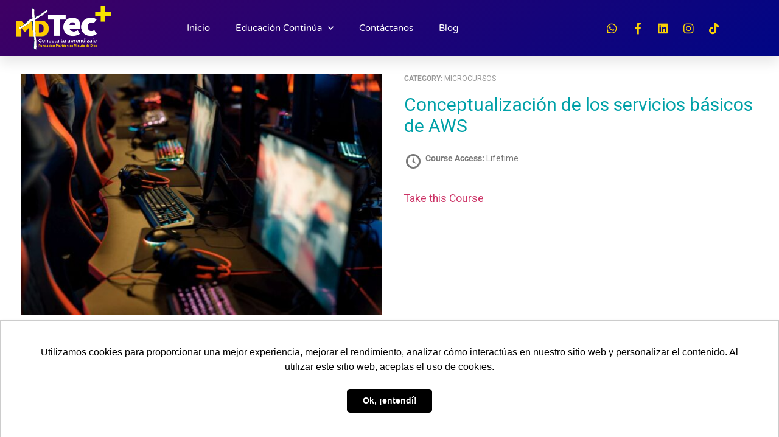

--- FILE ---
content_type: text/html;charset=utf-8
request_url: https://pageview-notify.rdstation.com.br/send
body_size: -71
content:
47554247-51de-4561-b571-2b6e9c419951

--- FILE ---
content_type: text/css
request_url: https://tecmas.co/wp-content/uploads/useanyfont/uaf.css?ver=1753915881
body_size: -249
content:
				@font-face {
					font-family: 'guthen-bloots';
					src: url('/wp-content/uploads/useanyfont/8922Guthen-Bloots.woff2') format('woff2'),
						url('/wp-content/uploads/useanyfont/8922Guthen-Bloots.woff') format('woff');
					  font-display: auto;
				}

				.guthen-bloots{font-family: 'guthen-bloots' !important;}

		

--- FILE ---
content_type: text/css
request_url: https://tecmas.co/wp-content/uploads/elementor/css/post-3555.css?ver=1739463934
body_size: 2150
content:
.elementor-3555 .elementor-element.elementor-element-3a4e5605 > .elementor-container > .elementor-column > .elementor-widget-wrap{align-content:center;align-items:center;}.elementor-3555 .elementor-element.elementor-element-3a4e5605:not(.elementor-motion-effects-element-type-background), .elementor-3555 .elementor-element.elementor-element-3a4e5605 > .elementor-motion-effects-container > .elementor-motion-effects-layer{background-color:transparent;background-image:linear-gradient(143deg, #3F0064 0%, #000685 100%);}.elementor-3555 .elementor-element.elementor-element-3a4e5605 > .elementor-container{max-width:1579px;min-height:90px;}.elementor-3555 .elementor-element.elementor-element-3a4e5605{box-shadow:0px 10px 20px 0px rgba(0,0,0,0.1);transition:background 0.3s, border 0.3s, border-radius 0.3s, box-shadow 0.3s;margin-top:0px;margin-bottom:0px;z-index:10;}.elementor-3555 .elementor-element.elementor-element-3a4e5605 > .elementor-background-overlay{transition:background 0.3s, border-radius 0.3s, opacity 0.3s;}.elementor-bc-flex-widget .elementor-3555 .elementor-element.elementor-element-678dac59.elementor-column .elementor-widget-wrap{align-items:center;}.elementor-3555 .elementor-element.elementor-element-678dac59.elementor-column.elementor-element[data-element_type="column"] > .elementor-widget-wrap.elementor-element-populated{align-content:center;align-items:center;}.elementor-widget-image .widget-image-caption{color:var( --e-global-color-text );font-family:var( --e-global-typography-text-font-family ), Sans-serif;font-weight:var( --e-global-typography-text-font-weight );}.elementor-3555 .elementor-element.elementor-element-7a10fcf > .elementor-widget-container{margin:0px 0px 0px 16px;}.elementor-3555 .elementor-element.elementor-element-7a10fcf{text-align:left;}.elementor-3555 .elementor-element.elementor-element-7a10fcf img{width:156px;}.elementor-bc-flex-widget .elementor-3555 .elementor-element.elementor-element-1039bc7.elementor-column .elementor-widget-wrap{align-items:center;}.elementor-3555 .elementor-element.elementor-element-1039bc7.elementor-column.elementor-element[data-element_type="column"] > .elementor-widget-wrap.elementor-element-populated{align-content:center;align-items:center;}.elementor-3555 .elementor-element.elementor-element-1039bc7 > .elementor-element-populated{padding:0px 20px 0px 0px;}.elementor-widget-nav-menu .elementor-nav-menu .elementor-item{font-family:var( --e-global-typography-primary-font-family ), Sans-serif;font-weight:var( --e-global-typography-primary-font-weight );}.elementor-widget-nav-menu .elementor-nav-menu--main .elementor-item{color:var( --e-global-color-text );fill:var( --e-global-color-text );}.elementor-widget-nav-menu .elementor-nav-menu--main .elementor-item:hover,
					.elementor-widget-nav-menu .elementor-nav-menu--main .elementor-item.elementor-item-active,
					.elementor-widget-nav-menu .elementor-nav-menu--main .elementor-item.highlighted,
					.elementor-widget-nav-menu .elementor-nav-menu--main .elementor-item:focus{color:var( --e-global-color-accent );fill:var( --e-global-color-accent );}.elementor-widget-nav-menu .elementor-nav-menu--main:not(.e--pointer-framed) .elementor-item:before,
					.elementor-widget-nav-menu .elementor-nav-menu--main:not(.e--pointer-framed) .elementor-item:after{background-color:var( --e-global-color-accent );}.elementor-widget-nav-menu .e--pointer-framed .elementor-item:before,
					.elementor-widget-nav-menu .e--pointer-framed .elementor-item:after{border-color:var( --e-global-color-accent );}.elementor-widget-nav-menu{--e-nav-menu-divider-color:var( --e-global-color-text );}.elementor-widget-nav-menu .elementor-nav-menu--dropdown .elementor-item, .elementor-widget-nav-menu .elementor-nav-menu--dropdown  .elementor-sub-item{font-family:var( --e-global-typography-accent-font-family ), Sans-serif;font-weight:var( --e-global-typography-accent-font-weight );}.elementor-3555 .elementor-element.elementor-element-3e1b9ff{width:var( --container-widget-width, 132.075% );max-width:132.075%;--container-widget-width:132.075%;--container-widget-flex-grow:0;--e-nav-menu-horizontal-menu-item-margin:calc( 42px / 2 );--nav-menu-icon-size:25px;}.elementor-3555 .elementor-element.elementor-element-3e1b9ff .elementor-menu-toggle{margin-left:auto;background-color:rgba(255,255,255,0);border-width:0px;border-radius:0px;}.elementor-3555 .elementor-element.elementor-element-3e1b9ff .elementor-nav-menu .elementor-item{font-family:"Varela Round", Sans-serif;font-size:15px;font-weight:300;}.elementor-3555 .elementor-element.elementor-element-3e1b9ff .elementor-nav-menu--main .elementor-item{color:#ffffff;fill:#ffffff;padding-left:0px;padding-right:0px;padding-top:30px;padding-bottom:30px;}.elementor-3555 .elementor-element.elementor-element-3e1b9ff .elementor-nav-menu--main .elementor-item:hover,
					.elementor-3555 .elementor-element.elementor-element-3e1b9ff .elementor-nav-menu--main .elementor-item.elementor-item-active,
					.elementor-3555 .elementor-element.elementor-element-3e1b9ff .elementor-nav-menu--main .elementor-item.highlighted,
					.elementor-3555 .elementor-element.elementor-element-3e1b9ff .elementor-nav-menu--main .elementor-item:focus{color:#ffffff;fill:#ffffff;}.elementor-3555 .elementor-element.elementor-element-3e1b9ff .elementor-nav-menu--main:not(.e--pointer-framed) .elementor-item:before,
					.elementor-3555 .elementor-element.elementor-element-3e1b9ff .elementor-nav-menu--main:not(.e--pointer-framed) .elementor-item:after{background-color:#ffffff;}.elementor-3555 .elementor-element.elementor-element-3e1b9ff .e--pointer-framed .elementor-item:before,
					.elementor-3555 .elementor-element.elementor-element-3e1b9ff .e--pointer-framed .elementor-item:after{border-color:#ffffff;}.elementor-3555 .elementor-element.elementor-element-3e1b9ff .elementor-nav-menu--main .elementor-item.elementor-item-active{color:#ffffff;}.elementor-3555 .elementor-element.elementor-element-3e1b9ff .elementor-nav-menu--main:not(.e--pointer-framed) .elementor-item.elementor-item-active:before,
					.elementor-3555 .elementor-element.elementor-element-3e1b9ff .elementor-nav-menu--main:not(.e--pointer-framed) .elementor-item.elementor-item-active:after{background-color:#ffffff;}.elementor-3555 .elementor-element.elementor-element-3e1b9ff .e--pointer-framed .elementor-item.elementor-item-active:before,
					.elementor-3555 .elementor-element.elementor-element-3e1b9ff .e--pointer-framed .elementor-item.elementor-item-active:after{border-color:#ffffff;}.elementor-3555 .elementor-element.elementor-element-3e1b9ff .e--pointer-framed .elementor-item:before{border-width:2px;}.elementor-3555 .elementor-element.elementor-element-3e1b9ff .e--pointer-framed.e--animation-draw .elementor-item:before{border-width:0 0 2px 2px;}.elementor-3555 .elementor-element.elementor-element-3e1b9ff .e--pointer-framed.e--animation-draw .elementor-item:after{border-width:2px 2px 0 0;}.elementor-3555 .elementor-element.elementor-element-3e1b9ff .e--pointer-framed.e--animation-corners .elementor-item:before{border-width:2px 0 0 2px;}.elementor-3555 .elementor-element.elementor-element-3e1b9ff .e--pointer-framed.e--animation-corners .elementor-item:after{border-width:0 2px 2px 0;}.elementor-3555 .elementor-element.elementor-element-3e1b9ff .e--pointer-underline .elementor-item:after,
					 .elementor-3555 .elementor-element.elementor-element-3e1b9ff .e--pointer-overline .elementor-item:before,
					 .elementor-3555 .elementor-element.elementor-element-3e1b9ff .e--pointer-double-line .elementor-item:before,
					 .elementor-3555 .elementor-element.elementor-element-3e1b9ff .e--pointer-double-line .elementor-item:after{height:2px;}.elementor-3555 .elementor-element.elementor-element-3e1b9ff .elementor-nav-menu--main:not(.elementor-nav-menu--layout-horizontal) .elementor-nav-menu > li:not(:last-child){margin-bottom:42px;}.elementor-3555 .elementor-element.elementor-element-3e1b9ff .elementor-nav-menu--dropdown a, .elementor-3555 .elementor-element.elementor-element-3e1b9ff .elementor-menu-toggle{color:#3d4459;}.elementor-3555 .elementor-element.elementor-element-3e1b9ff .elementor-nav-menu--dropdown{background-color:#ffffff;}.elementor-3555 .elementor-element.elementor-element-3e1b9ff .elementor-nav-menu--dropdown a:hover,
					.elementor-3555 .elementor-element.elementor-element-3e1b9ff .elementor-nav-menu--dropdown a.elementor-item-active,
					.elementor-3555 .elementor-element.elementor-element-3e1b9ff .elementor-nav-menu--dropdown a.highlighted,
					.elementor-3555 .elementor-element.elementor-element-3e1b9ff .elementor-menu-toggle:hover{color:#4632da;}.elementor-3555 .elementor-element.elementor-element-3e1b9ff .elementor-nav-menu--dropdown a:hover,
					.elementor-3555 .elementor-element.elementor-element-3e1b9ff .elementor-nav-menu--dropdown a.elementor-item-active,
					.elementor-3555 .elementor-element.elementor-element-3e1b9ff .elementor-nav-menu--dropdown a.highlighted{background-color:#ffffff;}.elementor-3555 .elementor-element.elementor-element-3e1b9ff .elementor-nav-menu--dropdown a.elementor-item-active{color:#4632da;}.elementor-3555 .elementor-element.elementor-element-3e1b9ff .elementor-nav-menu--dropdown .elementor-item, .elementor-3555 .elementor-element.elementor-element-3e1b9ff .elementor-nav-menu--dropdown  .elementor-sub-item{font-family:"Montserrat", Sans-serif;}.elementor-3555 .elementor-element.elementor-element-3e1b9ff .elementor-nav-menu--main .elementor-nav-menu--dropdown, .elementor-3555 .elementor-element.elementor-element-3e1b9ff .elementor-nav-menu__container.elementor-nav-menu--dropdown{box-shadow:0px 2px 15px 0px rgba(0,0,0,0.1);}.elementor-3555 .elementor-element.elementor-element-3e1b9ff .elementor-nav-menu--dropdown a{padding-left:16px;padding-right:16px;padding-top:15px;padding-bottom:15px;}.elementor-3555 .elementor-element.elementor-element-3e1b9ff .elementor-nav-menu--dropdown li:not(:last-child){border-style:solid;border-color:#efefef;border-bottom-width:1px;}.elementor-3555 .elementor-element.elementor-element-3e1b9ff .elementor-nav-menu--main > .elementor-nav-menu > li > .elementor-nav-menu--dropdown, .elementor-3555 .elementor-element.elementor-element-3e1b9ff .elementor-nav-menu__container.elementor-nav-menu--dropdown{margin-top:0px !important;}.elementor-3555 .elementor-element.elementor-element-3e1b9ff div.elementor-menu-toggle{color:#ffffff;}.elementor-3555 .elementor-element.elementor-element-3e1b9ff div.elementor-menu-toggle svg{fill:#ffffff;}.elementor-3555 .elementor-element.elementor-element-3e1b9ff div.elementor-menu-toggle:hover{color:#ffffff;}.elementor-3555 .elementor-element.elementor-element-3e1b9ff div.elementor-menu-toggle:hover svg{fill:#ffffff;}.elementor-bc-flex-widget .elementor-3555 .elementor-element.elementor-element-7d63c6a7.elementor-column .elementor-widget-wrap{align-items:center;}.elementor-3555 .elementor-element.elementor-element-7d63c6a7.elementor-column.elementor-element[data-element_type="column"] > .elementor-widget-wrap.elementor-element-populated{align-content:center;align-items:center;}.elementor-3555 .elementor-element.elementor-element-7d63c6a7.elementor-column > .elementor-widget-wrap{justify-content:flex-start;}.elementor-3555 .elementor-element.elementor-element-45f3817b .elementor-repeater-item-dc10550.elementor-social-icon{background-color:#F9D10400;}.elementor-3555 .elementor-element.elementor-element-45f3817b{--grid-template-columns:repeat(0, auto);width:auto;max-width:auto;--icon-size:19px;--grid-column-gap:0px;--grid-row-gap:0px;}.elementor-3555 .elementor-element.elementor-element-45f3817b .elementor-widget-container{text-align:left;}.elementor-3555 .elementor-element.elementor-element-45f3817b > .elementor-widget-container{padding:0px 0px 0px 0px;}.elementor-3555 .elementor-element.elementor-element-45f3817b .elementor-social-icon{background-color:rgba(0,0,0,0);}.elementor-3555 .elementor-element.elementor-element-45f3817b .elementor-social-icon i{color:#f9d104;}.elementor-3555 .elementor-element.elementor-element-45f3817b .elementor-social-icon svg{fill:#f9d104;}.elementor-3555 .elementor-element.elementor-element-45f3817b .elementor-social-icon:hover i{color:#CF00FF;}.elementor-3555 .elementor-element.elementor-element-45f3817b .elementor-social-icon:hover svg{fill:#CF00FF;}.elementor-3555 .elementor-element.elementor-element-5580351{width:auto;max-width:auto;}.elementor-theme-builder-content-area{height:400px;}.elementor-location-header:before, .elementor-location-footer:before{content:"";display:table;clear:both;}@media(max-width:1024px){.elementor-3555 .elementor-element.elementor-element-678dac59 > .elementor-element-populated{padding:0% 0% 0% 5%;}.elementor-3555 .elementor-element.elementor-element-7a10fcf{width:var( --container-widget-width, 229.734px );max-width:229.734px;--container-widget-width:229.734px;--container-widget-flex-grow:0;}.elementor-3555 .elementor-element.elementor-element-1039bc7 > .elementor-element-populated{padding:0% 0% 0% 5%;}.elementor-3555 .elementor-element.elementor-element-3e1b9ff{width:var( --container-widget-width, 159.375px );max-width:159.375px;--container-widget-width:159.375px;--container-widget-flex-grow:0;}.elementor-3555 .elementor-element.elementor-element-3e1b9ff > .elementor-widget-container{padding:0px 10px 0px 0px;}.elementor-3555 .elementor-element.elementor-element-3e1b9ff .elementor-nav-menu--dropdown .elementor-item, .elementor-3555 .elementor-element.elementor-element-3e1b9ff .elementor-nav-menu--dropdown  .elementor-sub-item{font-size:16px;}.elementor-3555 .elementor-element.elementor-element-3e1b9ff .elementor-nav-menu--dropdown a{padding-top:25px;padding-bottom:25px;}.elementor-3555 .elementor-element.elementor-element-3e1b9ff .elementor-nav-menu--main > .elementor-nav-menu > li > .elementor-nav-menu--dropdown, .elementor-3555 .elementor-element.elementor-element-3e1b9ff .elementor-nav-menu__container.elementor-nav-menu--dropdown{margin-top:25px !important;}.elementor-bc-flex-widget .elementor-3555 .elementor-element.elementor-element-7d63c6a7.elementor-column .elementor-widget-wrap{align-items:center;}.elementor-3555 .elementor-element.elementor-element-7d63c6a7.elementor-column.elementor-element[data-element_type="column"] > .elementor-widget-wrap.elementor-element-populated{align-content:center;align-items:center;}.elementor-3555 .elementor-element.elementor-element-7d63c6a7 > .elementor-element-populated{padding:0% 15% 0% 5%;}.elementor-3555 .elementor-element.elementor-element-45f3817b .elementor-widget-container{text-align:center;}.elementor-3555 .elementor-element.elementor-element-45f3817b{width:var( --container-widget-width, 216.266px );max-width:216.266px;--container-widget-width:216.266px;--container-widget-flex-grow:0;}.elementor-3555 .elementor-element.elementor-element-5580351{width:var( --container-widget-width, 38px );max-width:38px;--container-widget-width:38px;--container-widget-flex-grow:0;}}@media(min-width:768px){.elementor-3555 .elementor-element.elementor-element-678dac59{width:24%;}.elementor-3555 .elementor-element.elementor-element-1039bc7{width:52.312%;}.elementor-3555 .elementor-element.elementor-element-7d63c6a7{width:23%;}}@media(max-width:1024px) and (min-width:768px){.elementor-3555 .elementor-element.elementor-element-678dac59{width:25%;}.elementor-3555 .elementor-element.elementor-element-1039bc7{width:21%;}.elementor-3555 .elementor-element.elementor-element-7d63c6a7{width:43%;}}@media(max-width:767px){.elementor-3555 .elementor-element.elementor-element-3a4e5605{margin-top:0px;margin-bottom:0px;padding:12px 0px 0px 0px;}.elementor-3555 .elementor-element.elementor-element-678dac59{width:50%;}.elementor-3555 .elementor-element.elementor-element-678dac59 > .elementor-element-populated{padding:0px 0px 0px 20px;}.elementor-3555 .elementor-element.elementor-element-7a10fcf{text-align:left;}.elementor-3555 .elementor-element.elementor-element-1039bc7{width:50%;}.elementor-3555 .elementor-element.elementor-element-1039bc7 > .elementor-element-populated{padding:0px 0px 0px 0px;}.elementor-3555 .elementor-element.elementor-element-3e1b9ff > .elementor-widget-container{padding:0px 20px 0px 0px;}.elementor-3555 .elementor-element.elementor-element-3e1b9ff .elementor-nav-menu--main > .elementor-nav-menu > li > .elementor-nav-menu--dropdown, .elementor-3555 .elementor-element.elementor-element-3e1b9ff .elementor-nav-menu__container.elementor-nav-menu--dropdown{margin-top:25px !important;}.elementor-3555 .elementor-element.elementor-element-7d63c6a7{width:100%;}.elementor-bc-flex-widget .elementor-3555 .elementor-element.elementor-element-7d63c6a7.elementor-column .elementor-widget-wrap{align-items:center;}.elementor-3555 .elementor-element.elementor-element-7d63c6a7.elementor-column.elementor-element[data-element_type="column"] > .elementor-widget-wrap.elementor-element-populated{align-content:center;align-items:center;}.elementor-3555 .elementor-element.elementor-element-7d63c6a7.elementor-column > .elementor-widget-wrap{justify-content:flex-start;}.elementor-3555 .elementor-element.elementor-element-7d63c6a7 > .elementor-widget-wrap > .elementor-widget:not(.elementor-widget__width-auto):not(.elementor-widget__width-initial):not(:last-child):not(.elementor-absolute){margin-bottom:0px;}.elementor-3555 .elementor-element.elementor-element-45f3817b{width:var( --container-widget-width, 192.266px );max-width:192.266px;--container-widget-width:192.266px;--container-widget-flex-grow:0;--icon-size:19px;}.elementor-3555 .elementor-element.elementor-element-45f3817b > .elementor-widget-container{padding:0px 0px 4px 0px;}.elementor-3555 .elementor-element.elementor-element-5580351{width:var( --container-widget-width, 42.266px );max-width:42.266px;--container-widget-width:42.266px;--container-widget-flex-grow:0;}}

--- FILE ---
content_type: text/css
request_url: https://tecmas.co/wp-content/uploads/elementor/css/post-3576.css?ver=1739463935
body_size: 2415
content:
.elementor-3576 .elementor-element.elementor-element-61b53b2d > .elementor-container > .elementor-column > .elementor-widget-wrap{align-content:center;align-items:center;}.elementor-3576 .elementor-element.elementor-element-61b53b2d:not(.elementor-motion-effects-element-type-background), .elementor-3576 .elementor-element.elementor-element-61b53b2d > .elementor-motion-effects-container > .elementor-motion-effects-layer{background-color:transparent;background-image:linear-gradient(173deg, #3F0064 0%, #000685 100%);}.elementor-3576 .elementor-element.elementor-element-61b53b2d > .elementor-container{max-width:1422px;min-height:90px;}.elementor-3576 .elementor-element.elementor-element-61b53b2d{box-shadow:0px 10px 20px 0px rgba(0,0,0,0.1);transition:background 0.3s, border 0.3s, border-radius 0.3s, box-shadow 0.3s;margin-top:0px;margin-bottom:0px;z-index:10;}.elementor-3576 .elementor-element.elementor-element-61b53b2d > .elementor-background-overlay{transition:background 0.3s, border-radius 0.3s, opacity 0.3s;}.elementor-3576 .elementor-element.elementor-element-67fb566d > .elementor-container > .elementor-column > .elementor-widget-wrap{align-content:center;align-items:center;}.elementor-3576 .elementor-element.elementor-element-67fb566d > .elementor-container{max-width:1422px;}.elementor-3576 .elementor-element.elementor-element-67fb566d{box-shadow:0px 10px 20px 0px rgba(0,0,0,0.1);transition:background 0s, border 0.3s, border-radius 0.3s, box-shadow 0.3s;margin-top:0px;margin-bottom:0px;z-index:10;}.elementor-3576 .elementor-element.elementor-element-67fb566d > .elementor-background-overlay{transition:background 0s, border-radius 0.3s, opacity 0s;}.elementor-3576 .elementor-element.elementor-element-52f85f8c > .elementor-element-populated{margin:0px 80px 0px 0px;--e-column-margin-right:80px;--e-column-margin-left:0px;}.elementor-widget-image .widget-image-caption{color:var( --e-global-color-text );font-family:var( --e-global-typography-text-font-family ), Sans-serif;font-weight:var( --e-global-typography-text-font-weight );}.elementor-3576 .elementor-element.elementor-element-3a7c41f9{text-align:left;}.elementor-widget-icon-list .elementor-icon-list-item:not(:last-child):after{border-color:var( --e-global-color-text );}.elementor-widget-icon-list .elementor-icon-list-icon i{color:var( --e-global-color-primary );}.elementor-widget-icon-list .elementor-icon-list-icon svg{fill:var( --e-global-color-primary );}.elementor-widget-icon-list .elementor-icon-list-item > .elementor-icon-list-text, .elementor-widget-icon-list .elementor-icon-list-item > a{font-family:var( --e-global-typography-text-font-family ), Sans-serif;font-weight:var( --e-global-typography-text-font-weight );}.elementor-widget-icon-list .elementor-icon-list-text{color:var( --e-global-color-secondary );}.elementor-3576 .elementor-element.elementor-element-36b738fc{width:var( --container-widget-width, 108.424% );max-width:108.424%;--container-widget-width:108.424%;--container-widget-flex-grow:0;--e-icon-list-icon-size:10px;--e-icon-list-icon-align:left;--e-icon-list-icon-margin:0 calc(var(--e-icon-list-icon-size, 1em) * 0.25) 0 0;--icon-vertical-offset:0px;}.elementor-3576 .elementor-element.elementor-element-36b738fc .elementor-icon-list-items:not(.elementor-inline-items) .elementor-icon-list-item:not(:last-child){padding-bottom:calc(5px/2);}.elementor-3576 .elementor-element.elementor-element-36b738fc .elementor-icon-list-items:not(.elementor-inline-items) .elementor-icon-list-item:not(:first-child){margin-top:calc(5px/2);}.elementor-3576 .elementor-element.elementor-element-36b738fc .elementor-icon-list-items.elementor-inline-items .elementor-icon-list-item{margin-right:calc(5px/2);margin-left:calc(5px/2);}.elementor-3576 .elementor-element.elementor-element-36b738fc .elementor-icon-list-items.elementor-inline-items{margin-right:calc(-5px/2);margin-left:calc(-5px/2);}body.rtl .elementor-3576 .elementor-element.elementor-element-36b738fc .elementor-icon-list-items.elementor-inline-items .elementor-icon-list-item:after{left:calc(-5px/2);}body:not(.rtl) .elementor-3576 .elementor-element.elementor-element-36b738fc .elementor-icon-list-items.elementor-inline-items .elementor-icon-list-item:after{right:calc(-5px/2);}.elementor-3576 .elementor-element.elementor-element-36b738fc .elementor-icon-list-icon i{color:#f5d304;transition:color 0.3s;}.elementor-3576 .elementor-element.elementor-element-36b738fc .elementor-icon-list-icon svg{fill:#f5d304;transition:fill 0.3s;}.elementor-3576 .elementor-element.elementor-element-36b738fc .elementor-icon-list-icon{padding-right:0px;}.elementor-3576 .elementor-element.elementor-element-36b738fc .elementor-icon-list-item > .elementor-icon-list-text, .elementor-3576 .elementor-element.elementor-element-36b738fc .elementor-icon-list-item > a{font-size:14px;font-weight:300;}.elementor-3576 .elementor-element.elementor-element-36b738fc .elementor-icon-list-text{color:rgba(255,255,255,0.79);transition:color 0.3s;}.elementor-widget-heading .elementor-heading-title{font-family:var( --e-global-typography-primary-font-family ), Sans-serif;font-weight:var( --e-global-typography-primary-font-weight );color:var( --e-global-color-primary );}.elementor-3576 .elementor-element.elementor-element-34a869c6 .elementor-heading-title{font-family:"Gobold Lowplus 1 - Recargatec", Sans-serif;font-size:22px;font-weight:500;color:#f9d104;}.elementor-widget-form .elementor-field-group > label, .elementor-widget-form .elementor-field-subgroup label{color:var( --e-global-color-text );}.elementor-widget-form .elementor-field-group > label{font-family:var( --e-global-typography-text-font-family ), Sans-serif;font-weight:var( --e-global-typography-text-font-weight );}.elementor-widget-form .elementor-field-type-html{color:var( --e-global-color-text );font-family:var( --e-global-typography-text-font-family ), Sans-serif;font-weight:var( --e-global-typography-text-font-weight );}.elementor-widget-form .elementor-field-group .elementor-field{color:var( --e-global-color-text );}.elementor-widget-form .elementor-field-group .elementor-field, .elementor-widget-form .elementor-field-subgroup label{font-family:var( --e-global-typography-text-font-family ), Sans-serif;font-weight:var( --e-global-typography-text-font-weight );}.elementor-widget-form .elementor-button{font-family:var( --e-global-typography-accent-font-family ), Sans-serif;font-weight:var( --e-global-typography-accent-font-weight );}.elementor-widget-form .e-form__buttons__wrapper__button-next{background-color:var( --e-global-color-accent );}.elementor-widget-form .elementor-button[type="submit"]{background-color:var( --e-global-color-accent );}.elementor-widget-form .e-form__buttons__wrapper__button-previous{background-color:var( --e-global-color-accent );}.elementor-widget-form .elementor-message{font-family:var( --e-global-typography-text-font-family ), Sans-serif;font-weight:var( --e-global-typography-text-font-weight );}.elementor-widget-form .e-form__indicators__indicator, .elementor-widget-form .e-form__indicators__indicator__label{font-family:var( --e-global-typography-accent-font-family ), Sans-serif;font-weight:var( --e-global-typography-accent-font-weight );}.elementor-widget-form{--e-form-steps-indicator-inactive-primary-color:var( --e-global-color-text );--e-form-steps-indicator-active-primary-color:var( --e-global-color-accent );--e-form-steps-indicator-completed-primary-color:var( --e-global-color-accent );--e-form-steps-indicator-progress-color:var( --e-global-color-accent );--e-form-steps-indicator-progress-background-color:var( --e-global-color-text );--e-form-steps-indicator-progress-meter-color:var( --e-global-color-text );}.elementor-widget-form .e-form__indicators__indicator__progress__meter{font-family:var( --e-global-typography-accent-font-family ), Sans-serif;font-weight:var( --e-global-typography-accent-font-weight );}.elementor-3576 .elementor-element.elementor-element-784e9f66 > .elementor-widget-container{margin:20px 0px 0px 0px;}.elementor-3576 .elementor-element.elementor-element-784e9f66 .elementor-field-group{padding-right:calc( 0px/2 );padding-left:calc( 0px/2 );margin-bottom:0px;}.elementor-3576 .elementor-element.elementor-element-784e9f66 .elementor-form-fields-wrapper{margin-left:calc( -0px/2 );margin-right:calc( -0px/2 );margin-bottom:-0px;}.elementor-3576 .elementor-element.elementor-element-784e9f66 .elementor-field-group.recaptcha_v3-bottomleft, .elementor-3576 .elementor-element.elementor-element-784e9f66 .elementor-field-group.recaptcha_v3-bottomright{margin-bottom:0;}body.rtl .elementor-3576 .elementor-element.elementor-element-784e9f66 .elementor-labels-inline .elementor-field-group > label{padding-left:0px;}body:not(.rtl) .elementor-3576 .elementor-element.elementor-element-784e9f66 .elementor-labels-inline .elementor-field-group > label{padding-right:0px;}body .elementor-3576 .elementor-element.elementor-element-784e9f66 .elementor-labels-above .elementor-field-group > label{padding-bottom:0px;}.elementor-3576 .elementor-element.elementor-element-784e9f66 .elementor-field-group > label{font-family:"Gobold Lowplus 1 - Recargatec", Sans-serif;font-weight:600;}.elementor-3576 .elementor-element.elementor-element-784e9f66 .elementor-field-type-html{padding-bottom:0px;}.elementor-3576 .elementor-element.elementor-element-784e9f66 .elementor-field-group .elementor-field{color:#cacaca;}.elementor-3576 .elementor-element.elementor-element-784e9f66 .elementor-field-group .elementor-field, .elementor-3576 .elementor-element.elementor-element-784e9f66 .elementor-field-subgroup label{font-family:"Rubik", Sans-serif;font-size:16px;font-weight:300;}.elementor-3576 .elementor-element.elementor-element-784e9f66 .elementor-field-group:not(.elementor-field-type-upload) .elementor-field:not(.elementor-select-wrapper){background-color:#ffffff;border-width:0px 0px 0px 0px;border-radius:0px 0px 0px 0px;}.elementor-3576 .elementor-element.elementor-element-784e9f66 .elementor-field-group .elementor-select-wrapper select{background-color:#ffffff;border-width:0px 0px 0px 0px;border-radius:0px 0px 0px 0px;}.elementor-3576 .elementor-element.elementor-element-784e9f66 .elementor-button{font-family:"Gobold Lowplus 1 - Recargatec", Sans-serif;font-size:15px;font-weight:600;text-transform:uppercase;border-radius:0px 0px 0px 0px;}.elementor-3576 .elementor-element.elementor-element-784e9f66 .e-form__buttons__wrapper__button-next{background-color:#f9d104;color:#000000;}.elementor-3576 .elementor-element.elementor-element-784e9f66 .elementor-button[type="submit"]{background-color:#f9d104;color:#000000;}.elementor-3576 .elementor-element.elementor-element-784e9f66 .elementor-button[type="submit"] svg *{fill:#000000;}.elementor-3576 .elementor-element.elementor-element-784e9f66 .e-form__buttons__wrapper__button-previous{color:#ffffff;}.elementor-3576 .elementor-element.elementor-element-784e9f66 .e-form__buttons__wrapper__button-next:hover{background-color:#3F0064;color:#ffffff;}.elementor-3576 .elementor-element.elementor-element-784e9f66 .elementor-button[type="submit"]:hover{background-color:#3F0064;color:#ffffff;}.elementor-3576 .elementor-element.elementor-element-784e9f66 .elementor-button[type="submit"]:hover svg *{fill:#ffffff;}.elementor-3576 .elementor-element.elementor-element-784e9f66 .e-form__buttons__wrapper__button-previous:hover{color:#ffffff;}.elementor-3576 .elementor-element.elementor-element-784e9f66{--e-form-steps-indicators-spacing:20px;--e-form-steps-indicator-padding:30px;--e-form-steps-indicator-inactive-secondary-color:#ffffff;--e-form-steps-indicator-active-secondary-color:#ffffff;--e-form-steps-indicator-completed-secondary-color:#ffffff;--e-form-steps-divider-width:1px;--e-form-steps-divider-gap:10px;}.elementor-3576 .elementor-element.elementor-element-337d8ff0 .elementor-repeater-item-dc10550.elementor-social-icon{background-color:#F9D10400;}.elementor-3576 .elementor-element.elementor-element-337d8ff0{--grid-template-columns:repeat(0, auto);--icon-size:19px;--grid-column-gap:0px;--grid-row-gap:0px;}.elementor-3576 .elementor-element.elementor-element-337d8ff0 .elementor-widget-container{text-align:right;}.elementor-3576 .elementor-element.elementor-element-337d8ff0 > .elementor-widget-container{padding:0px 0px 0px 0px;}.elementor-3576 .elementor-element.elementor-element-337d8ff0 .elementor-social-icon{background-color:rgba(0,0,0,0);}.elementor-3576 .elementor-element.elementor-element-337d8ff0 .elementor-social-icon i{color:#f9d104;}.elementor-3576 .elementor-element.elementor-element-337d8ff0 .elementor-social-icon svg{fill:#f9d104;}.elementor-3576 .elementor-element.elementor-element-337d8ff0 .elementor-social-icon:hover i{color:#CF00FF;}.elementor-3576 .elementor-element.elementor-element-337d8ff0 .elementor-social-icon:hover svg{fill:#CF00FF;}.elementor-3576 .elementor-element.elementor-element-3bc100c5:not(.elementor-motion-effects-element-type-background), .elementor-3576 .elementor-element.elementor-element-3bc100c5 > .elementor-motion-effects-container > .elementor-motion-effects-layer{background-color:#0c0c0c;}.elementor-3576 .elementor-element.elementor-element-3bc100c5 > .elementor-container{max-width:1400px;min-height:50px;}.elementor-3576 .elementor-element.elementor-element-3bc100c5{border-style:solid;border-width:1px 0px 0px 0px;border-color:rgba(255,255,255,0.2);transition:background 0.3s, border 0.3s, border-radius 0.3s, box-shadow 0.3s;}.elementor-3576 .elementor-element.elementor-element-3bc100c5 > .elementor-background-overlay{transition:background 0.3s, border-radius 0.3s, opacity 0.3s;}.elementor-3576 .elementor-element.elementor-element-3c1757d6 > .elementor-element-populated{padding:0px 0px 0px 0px;}.elementor-bc-flex-widget .elementor-3576 .elementor-element.elementor-element-550864b7.elementor-column .elementor-widget-wrap{align-items:center;}.elementor-3576 .elementor-element.elementor-element-550864b7.elementor-column.elementor-element[data-element_type="column"] > .elementor-widget-wrap.elementor-element-populated{align-content:center;align-items:center;}.elementor-3576 .elementor-element.elementor-element-550864b7 > .elementor-element-populated{padding:0px 0px 0px 0px;}.elementor-3576 .elementor-element.elementor-element-7ab2f7d8{text-align:right;}.elementor-3576 .elementor-element.elementor-element-7ab2f7d8 .elementor-heading-title{font-family:"Rubik", Sans-serif;font-size:12px;font-weight:200;letter-spacing:0.4px;color:#ffffff;}.elementor-theme-builder-content-area{height:400px;}.elementor-location-header:before, .elementor-location-footer:before{content:"";display:table;clear:both;}@media(max-width:1024px){.elementor-3576 .elementor-element.elementor-element-52f85f8c > .elementor-element-populated{margin:30px 0px 30px 0px;--e-column-margin-right:0px;--e-column-margin-left:0px;}.elementor-3576 .elementor-element.elementor-element-36b738fc .elementor-icon-list-item > .elementor-icon-list-text, .elementor-3576 .elementor-element.elementor-element-36b738fc .elementor-icon-list-item > a{font-size:13px;}.elementor-bc-flex-widget .elementor-3576 .elementor-element.elementor-element-3c1757d6.elementor-column .elementor-widget-wrap{align-items:center;}.elementor-3576 .elementor-element.elementor-element-3c1757d6.elementor-column.elementor-element[data-element_type="column"] > .elementor-widget-wrap.elementor-element-populated{align-content:center;align-items:center;}.elementor-3576 .elementor-element.elementor-element-3c1757d6 > .elementor-element-populated{padding:0px 0px 0px 80px;}.elementor-3576 .elementor-element.elementor-element-550864b7 > .elementor-element-populated{padding:0px 80px 0px 0px;}}@media(max-width:767px){.elementor-3576 .elementor-element.elementor-element-61b53b2d{padding:0px 0px 0px 0px;}.elementor-3576 .elementor-element.elementor-element-67fb566d{padding:0px 0px 0px 0px;}.elementor-3576 .elementor-element.elementor-element-52f85f8c > .elementor-element-populated{margin:0px 0px 30px 0px;--e-column-margin-right:0px;--e-column-margin-left:0px;padding:0px 0px 0px 0px;}.elementor-3576 .elementor-element.elementor-element-24ab53fb{width:50%;}.elementor-3576 .elementor-element.elementor-element-5ae98583{width:50%;}.elementor-3576 .elementor-element.elementor-element-5ae98583 > .elementor-element-populated{margin:30px 0px 0px 0px;--e-column-margin-right:0px;--e-column-margin-left:0px;}.elementor-3576 .elementor-element.elementor-element-337d8ff0 > .elementor-widget-container{padding:0px 0px 25px 0px;}.elementor-3576 .elementor-element.elementor-element-3c1757d6 > .elementor-element-populated{padding:15px 0px 0px 0px;}.elementor-3576 .elementor-element.elementor-element-550864b7 > .elementor-element-populated{padding:15px 0px 15px 0px;}.elementor-3576 .elementor-element.elementor-element-7ab2f7d8{text-align:center;}}@media(max-width:1024px) and (min-width:768px){.elementor-3576 .elementor-element.elementor-element-52f85f8c{width:100%;}.elementor-3576 .elementor-element.elementor-element-24ab53fb{width:25%;}.elementor-3576 .elementor-element.elementor-element-5ae98583{width:25%;}}